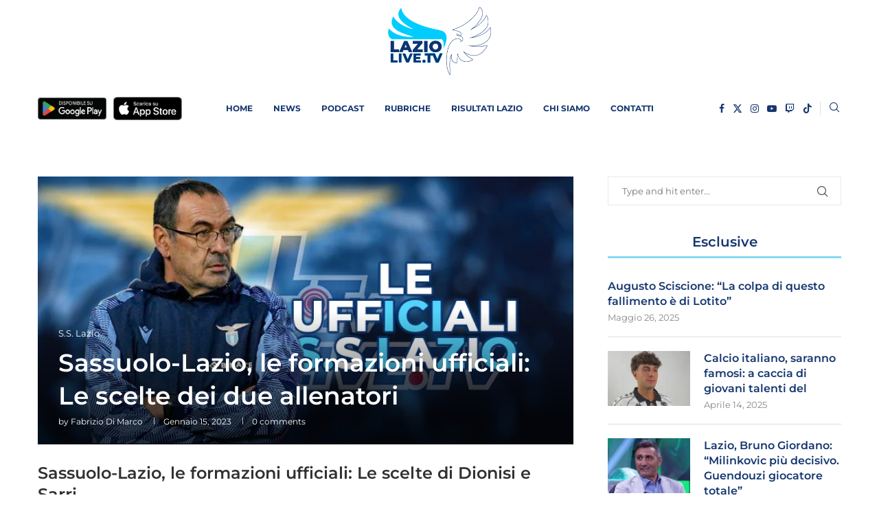

--- FILE ---
content_type: text/css; charset=UTF-8
request_url: https://laziolive.tv/wp-content/plugins/live-broadcast-indicator/assets/css/style.css?ver=1.0
body_size: -15
content:
#live-indicator {
    display: inline-block;
    padding: 10px 20px;
    color: #fff;
    font-weight: bold;
    border-radius: 5px;
    text-align: center;
    cursor: pointer; /* Assicurati che il cursore indichi cliccabilità */
    z-index: 1; /* Assicurati che sia sopra altri elementi */
}

#live-indicator i {
    pointer-events: none; /* L'icona non deve interferire con i clic */
}

/* Lampeggio */
.blink {
    animation: blink 1s infinite;
}
@keyframes blink {
    0%, 100% { opacity: 1; }
    50% { opacity: 0; }
}

/* Pulsazione */
.pulse {
    animation: pulse 1.5s infinite;
}
@keyframes pulse {
    0% { transform: scale(1); }
    50% { transform: scale(1.1); }
    100% { transform: scale(1); }
}

/* Scuotimento */
.shake {
    animation: shake 1.5s infinite;
}

@keyframes shake {
    0%, 100% { transform: translateX(0); }
    25% { transform: translateX(-1px); }
    50% { transform: translateX(1px); }
    75% { transform: translateX(-1px); }
}